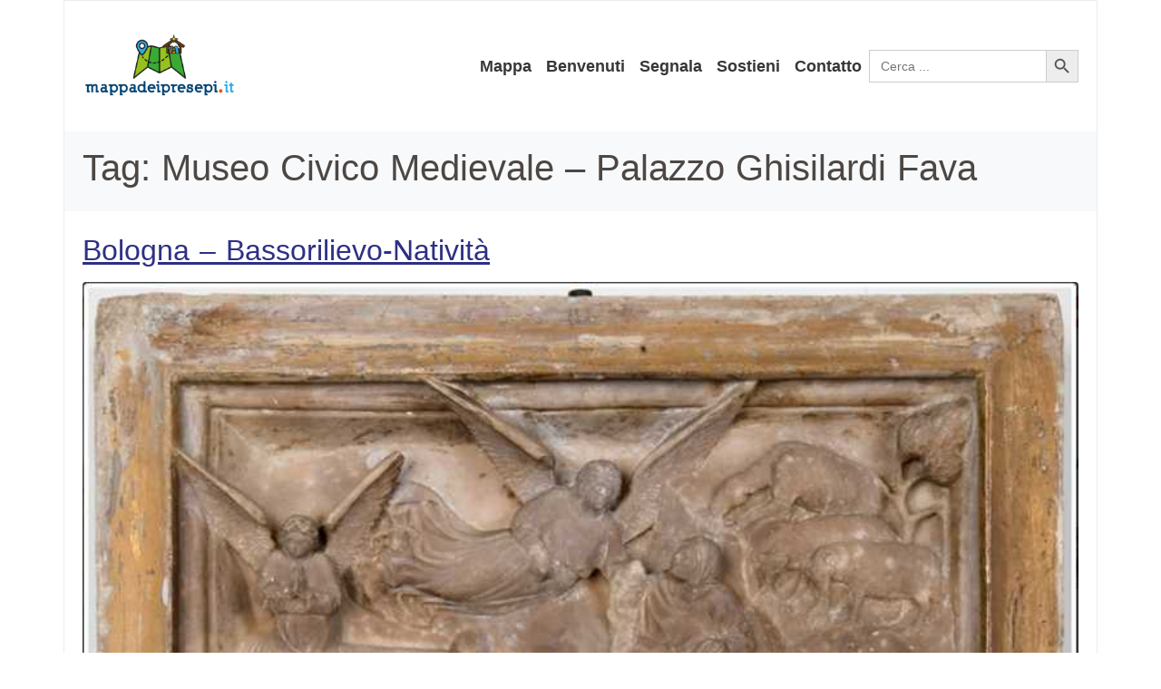

--- FILE ---
content_type: text/css
request_url: https://mappadeipresepi.it/wp-content/uploads/elementor/css/post-8147.css?ver=1768466809
body_size: 433
content:
.elementor-kit-8147{--e-global-color-primary:#000000;--e-global-color-secondary:#313131;--e-global-color-text:#000000;--e-global-color-accent:#F96800;--e-global-typography-primary-font-family:"Roboto";--e-global-typography-primary-font-weight:600;--e-global-typography-primary-word-spacing:2px;--e-global-typography-secondary-font-family:"Roboto Slab";--e-global-typography-secondary-font-weight:400;--e-global-typography-secondary-word-spacing:2px;--e-global-typography-text-font-family:"Roboto";--e-global-typography-text-font-weight:400;--e-global-typography-accent-font-family:"Roboto";--e-global-typography-accent-font-weight:500;background-color:#FFFFFF;color:#000000;word-spacing:1px;}.elementor-kit-8147 a{color:#2E3085;text-decoration:underline;word-spacing:2px;}.elementor-kit-8147 a:hover{color:#FE0000;}.elementor-kit-8147 h1{color:#000000;}.elementor-kit-8147 h2{color:#000000;}.elementor-kit-8147 h3{color:#000000;}.elementor-kit-8147 h4{color:#000000;}.elementor-kit-8147 h5{color:#000000;}.elementor-kit-8147 h6{color:#000000;}.elementor-kit-8147 button,.elementor-kit-8147 input[type="button"],.elementor-kit-8147 input[type="submit"],.elementor-kit-8147 .elementor-button{word-spacing:2px;border-style:none;}.elementor-kit-8147 button:hover,.elementor-kit-8147 button:focus,.elementor-kit-8147 input[type="button"]:hover,.elementor-kit-8147 input[type="button"]:focus,.elementor-kit-8147 input[type="submit"]:hover,.elementor-kit-8147 input[type="submit"]:focus,.elementor-kit-8147 .elementor-button:hover,.elementor-kit-8147 .elementor-button:focus{box-shadow:0px 0px 10px 0px rgba(0, 0, 0, 0);border-style:none;}.elementor-kit-8147 img{opacity:1;box-shadow:0px 0px 10px 0px rgba(0, 0, 0, 0);}.elementor-kit-8147 img:hover{border-style:none;opacity:1;box-shadow:16px 24px 19px 0px rgba(0, 0, 0, 0);}.elementor-kit-8147 input:not([type="button"]):not([type="submit"]),.elementor-kit-8147 textarea,.elementor-kit-8147 .elementor-field-textual{border-style:none;}.elementor-section.elementor-section-boxed > .elementor-container{max-width:1260px;}.e-con{--container-max-width:1260px;}.elementor-widget:not(:last-child){margin-block-end:0px;}.elementor-element{--widgets-spacing:0px 0px;--widgets-spacing-row:0px;--widgets-spacing-column:0px;}{}h1.entry-title{display:var(--page-title-display);}@media(max-width:1024px){.elementor-section.elementor-section-boxed > .elementor-container{max-width:768px;}.e-con{--container-max-width:768px;}}@media(max-width:767px){.elementor-kit-8147 p{margin-block-end:0px;}.elementor-kit-8147 input:not([type="button"]):not([type="submit"]),.elementor-kit-8147 textarea,.elementor-kit-8147 .elementor-field-textual{padding:0px 0px 0px 0px;}.elementor-section.elementor-section-boxed > .elementor-container{max-width:576px;}.e-con{--container-max-width:576px;}}

--- FILE ---
content_type: text/css
request_url: https://mappadeipresepi.it/wp-content/uploads/elementor/css/post-9031.css?ver=1768466809
body_size: 318
content:
.elementor-bc-flex-widget .elementor-9031 .elementor-element.elementor-element-73c7408.elementor-column:not(.raven-column-flex-vertical) .elementor-widget-wrap{align-items:center;}.elementor-9031 .elementor-element.elementor-element-73c7408.elementor-column.elementor-element[data-element_type="column"]:not(.raven-column-flex-vertical) > .elementor-widget-wrap.elementor-element-populated{align-content:center;align-items:center;}.elementor-9031 .elementor-element.elementor-element-73c7408.elementor-column.elementor-element[data-element_type="column"].raven-column-flex-vertical > .elementor-widget-wrap.elementor-element-populated{justify-content:center;}.elementor-9031 .elementor-element.elementor-element-73c7408 > .elementor-element-populated{border-style:none;text-align:center;}.elementor-9031 .elementor-element.elementor-element-c6b95a0{width:100%;max-width:100%;align-self:center;}.elementor-9031 .elementor-element.elementor-element-c6b95a0 > .elementor-widget-container{background-color:#EAE2DE;border-style:none;}.elementor-9031 .elementor-element.elementor-element-c6b95a0 .raven-site-logo img, .elementor-9031 .elementor-element.elementor-element-c6b95a0 .raven-site-logo svg{width:15%;max-width:15%;}.elementor-9031 .elementor-element.elementor-element-c6b95a0 .raven-site-logo{text-align:center;}.elementor-widget-text-editor{font-family:var( --e-global-typography-text-font-family ), Sans-serif;font-weight:var( --e-global-typography-text-font-weight );}.elementor-9031 .elementor-element.elementor-element-034b3c6{width:100%;max-width:100%;align-self:center;text-align:center;font-family:"Arial", Sans-serif;font-size:13px;line-height:21px;letter-spacing:0px;word-spacing:0px;color:#383638;}.elementor-9031 .elementor-element.elementor-element-034b3c6 > .elementor-widget-container{background-color:#EAE2DE;border-style:none;}@media(max-width:767px){.elementor-9031 .elementor-element.elementor-element-c6b95a0 .raven-site-logo img, .elementor-9031 .elementor-element.elementor-element-c6b95a0 .raven-site-logo svg{width:30%;max-width:33%;}}@media(min-width:768px){.elementor-9031 .elementor-element.elementor-element-73c7408{width:100%;}}/* Start JX Custom Fonts CSS *//* End JX Custom Fonts CSS */